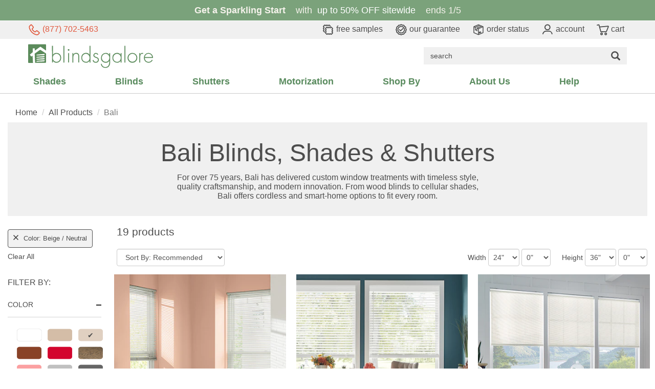

--- FILE ---
content_type: image/svg+xml
request_url: https://s.blindsgalore.com/graphics/content/header/ngupload/header/account.svg
body_size: 561
content:
<?xml version="1.0" encoding="UTF-8"?>
<svg xmlns="http://www.w3.org/2000/svg" version="1.1" viewBox="0 0 257 266">
  <defs>
    <style>
      .cls-1 {
        fill: #4d4e4e;
      }

      .cls-2 {
        fill: #c2c2ce;
      }

      .cls-2, .cls-3 {
        display: none;
      }

      .cls-3 {
        fill: #4d4d4e;
      }
    </style>
  </defs>
  <!-- Generator: Adobe Illustrator 28.7.1, SVG Export Plug-In . SVG Version: 1.2.0 Build 142)  -->
  <g>
    <g id="Layer_1">
      <g id="Layer_1-2" data-name="Layer_1">
        <path class="cls-3" d="M127,145.6c35.7,0,64.7-29,64.7-64.7S162.7,16.2,127,16.2,62.3,45.2,62.3,80.9s29,64.7,64.7,64.7ZM83,81c0-24.2,19.7-44,44-44s44,19.7,44,44-19.7,44-44,44-44-19.8-44-44Z"/>
        <path class="cls-2" d="M160.4,154.6h-66.8c-42.6,0-77.2,34.6-77.2,77.2s1.9,9.7,5.5,13.2c3.5,3.5,8.3,5.5,13.2,5.5h183.8c4.9,0,9.7-2,13.2-5.5s5.1-7.3,5.4-11.8v-1.4c.1-42.6-34.5-77.2-77.1-77.2ZM179,229.8H37.1c1.1-30.2,26-54.5,56.5-54.5h66.8c16.7,0,30.2,5.1,39.9,15.1,13.7,14,16.1,33.3,16.5,39.4h-37.8,0Z"/>
        <path class="cls-1" d="M127,145.5c35.7,0,64.7-29,64.7-64.7S162.7,16.2,127,16.2,62.3,45.2,62.3,80.9s29,64.7,64.7,64.7h0ZM83,80.9c0-24.2,19.7-44,44-44s44,19.7,44,44-19.7,44-44,44-44-19.7-44-44Z"/>
        <path class="cls-1" d="M28.4,233.4c4.8,0,9-3.3,10.1-8.1,5.7-25.1,28.2-50.2,55.1-50.2h66.8c16.7,0,30.2,5.1,39.9,15.1,8.8,9.1,12.9,26.6,14.9,35.1s5.3,8,10.1,8h.3c6.6,0,11.6-6.1,10.1-12.5-7.8-34.4-38.6-66.4-75.3-66.4h-66.8c-36.7,0-67.5,32-75.3,66.4-1.5,6.4,3.5,12.5,10.1,12.5h0Z"/>
      </g>
    </g>
  </g>
</svg>

--- FILE ---
content_type: image/svg+xml
request_url: https://s.blindsgalore.com/graphics/content/header/arrow-down.svg
body_size: 326
content:
<?xml version="1.0" encoding="utf-8"?>
<!-- Generator: Adobe Illustrator 27.3.1, SVG Export Plug-In . SVG Version: 6.00 Build 0)  -->
<svg version="1.1" id="Layer_1" xmlns="http://www.w3.org/2000/svg" xmlns:xlink="http://www.w3.org/1999/xlink" x="0px" y="0px"
	 viewBox="0 0 211 128" style="enable-background:new 0 0 211 128;" xml:space="preserve">
<style type="text/css">
	.st0{fill:#4D4D4E;}
</style>
<path class="st0" d="M107.3,117.3c3.3-0.1,6.4-1.4,8.7-3.6l82.2-78.9c3.4-3.3,4.8-8.1,3.6-12.7c-1.1-4.6-4.6-8.2-9.1-9.5
	c-4.5-1.3-9.4-0.1-12.8,3.1l-73,70.2l-73-70.2c-3.4-3.3-8.3-4.4-12.8-3.1c-4.5,1.3-8,4.9-9.1,9.5c-1.1,4.6,0.2,9.4,3.6,12.7
	l82.2,78.9C100.3,116.1,103.7,117.4,107.3,117.3L107.3,117.3z"/>
</svg>


--- FILE ---
content_type: image/svg+xml
request_url: https://s.blindsgalore.com/graphics/content/header/ngupload/footer/chat.svg
body_size: 517
content:
<?xml version="1.0" encoding="utf-8"?>
<!-- Generator: Adobe Illustrator 27.5.0, SVG Export Plug-In . SVG Version: 6.00 Build 0)  -->
<svg version="1.1" id="Layer_1" xmlns="http://www.w3.org/2000/svg" xmlns:xlink="http://www.w3.org/1999/xlink" x="0px" y="0px"
	 viewBox="0 0 139 117.5" style="enable-background:new 0 0 139 117.5;" xml:space="preserve">
<style type="text/css">
	.st0{fill:#FFFFFF;}
</style>
<path class="st0" d="M113.1,17.4C101.7,8.7,86.7,3.9,70.8,3.7H70c-16.2,0-31.5,4.9-43.1,13.7C15.1,26.4,8.3,39,8.3,52
	c0,10.1,3.9,19.8,11.4,28l-7.1,21.3c-0.4,1.3-0.3,2.7,0.3,3.9c0.6,1.2,1.6,2.2,2.9,2.7c0.6,0.2,1.2,0.3,1.9,0.3s1.4-0.1,2.1-0.4
	l26.5-11.3c7.6,2.5,15.6,3.7,23.8,3.7c16.2,0,31.5-4.9,43.1-13.7c11.8-9,18.6-21.6,18.6-34.6C131.7,39,124.9,26.4,113.1,17.4z
	 M30.8,80.5c0.3-1,0.3-2,0.1-2.9c-0.2-1-0.8-1.8-1.5-2.5C22.6,68.6,19,60.6,19,52.1c0-9.8,5.1-19.1,14.4-26.2
	c9.7-7.4,22.7-11.5,36.6-11.5s26.9,4.1,36.6,11.5C115.9,33,121,42.3,121,52.1s-5.1,19.1-14.4,26.2C96.9,85.7,83.9,89.8,70,89.8
	c-8.1,0-15.6-1.2-22.3-3.7c-1.3-0.5-2.7-0.4-3.9,0.1l-17.3,7.4L30.8,80.5z"/>
</svg>


--- FILE ---
content_type: image/svg+xml
request_url: https://s.blindsgalore.com/graphics/content/header/ngupload/footer/ASID.svg
body_size: 4407
content:
<?xml version="1.0" encoding="utf-8"?>
<!-- Generator: Adobe Illustrator 27.5.0, SVG Export Plug-In . SVG Version: 6.00 Build 0)  -->
<svg version="1.1" id="Layer_1" xmlns="http://www.w3.org/2000/svg" xmlns:xlink="http://www.w3.org/1999/xlink" x="0px" y="0px"
	 viewBox="0 0 321 496.8" style="enable-background:new 0 0 321 496.8;" xml:space="preserve">
<style type="text/css">
	.st0{fill:#FFFFFF;}
</style>
<path class="st0" d="M39.9,139.2c1.6,0,2.8,0,4.1,0c0.3,0,0.7-0.4,0.8-0.7c3.7-9.8,7.5-19.7,11.2-29.5c0-0.1,0.1-0.1,0.2-0.4
	c5.5,15.8,11,31.6,16.5,47.4c-0.3,0-0.6,0.1-0.9,0.1c-19.6,0-39.2,0-58.8,0c-1,0-2.1-0.1-3.1,0c-0.8,0-1-0.3-1-1.1
	C9,135.5,9,116.1,9.1,96.6c0-2.6,0-5.2,0-7.7c0-1,0.2-2.1,0.6-3c2.9-7.6,5.9-15.2,8.8-22.8c4.4-11.3,8.8-22.6,13.2-33.8
	c2.6-6.8,5.2-13.5,7.8-20.3c0.1-0.1,0.2-0.3,0.3-0.6C130.9,43.2,222,78,313.1,112.8c-24.8,65-49.5,129.9-74.3,194.8
	c-25.6,0-51.3,0-77.4,0c1.1-0.5,1.9-0.9,2.6-1.3c6.6-3.1,12.1-7.7,16.4-13.6c5-6.7,8.2-14.3,9.8-22.5c1.7-8.4,1.7-16.8,0.5-25.2
	c-1.8-12.4-6.5-23.6-15-32.9c-5.7-6.2-12.6-10.5-20.4-13.3c-0.7-0.2-1.4-0.4-2.1-0.8c0.8-0.2,1.6-0.4,2.4-0.6
	c12.3-3.7,20.3-11.6,23.5-24.1c1.3-4.9,1.7-10,0.7-15c-1-5.2-3.5-9.9-6.8-14.1c-5.3-6.8-12.3-11.3-20.3-14.3
	c-4.1-1.5-8.3-2.7-12.4-4.1c-5.4-1.8-10.8-3.5-16-5.8c-4.7-2.1-8.8-5.2-11.3-10c-3.2-6.2-3.5-12.6,0-18.8c1.5-2.7,3.8-4.5,6.6-5.9
	c6.6-3.2,13.2-2.9,20-0.6c6.4,2.2,11.7,6.1,16.4,10.9c4.5,4.5,8.3,9.6,11.6,15.1c0.3,0.5,0.6,1.1,0.9,1.6c0.7,0,1.5,0,2.3,0
	c0-1.8,0.1-3.6,0-5.4c-0.4-8.7-0.8-17.4-1.3-26.1c0-0.5-0.4-1.3-0.9-1.5c-0.7-0.4-1.6-0.3-2.2,0.5c-0.8,1-1.5,2-2.4,2.8
	c-2.9,2.7-6.2,3.9-10.2,2.5c-3.4-1.2-6.8-2.5-10.1-3.8c-6.7-2.5-13.6-3.1-20.5-1.8c-6.4,1.1-11.6,4.5-15.8,9.5
	c-4.5,5.5-6.9,11.8-7.3,18.9c-0.8,14.1,4.8,25,16.9,32.5c5.1,3.2,10.9,5.1,16.6,6.9c4.8,1.5,9.7,3.1,14.4,5c4.7,1.8,8.8,4.6,12,8.6
	c8.4,10.6,5.8,27.4-9,32.7c-5.8,2.1-11.8,2.4-17.9,1.7c-4.6-0.5-9.1-1.2-13.4-3c-8.6-3.6-14.4-9.9-18.2-18.3c-1.4-3-2.4-6.2-3.5-9.3
	c-2-5.7-4.1-11.5-6.1-17.2c-1-2.9-1.9-5.8-2.9-8.7c-2-5.8-4.1-11.5-6.1-17.3c-1-2.9-1.9-5.7-2.9-8.6c-2-5.8-4.1-11.5-6.1-17.3
	c-1-2.9-1.9-5.7-2.9-8.6c-0.6-1.7-1.3-3.5-2-5.2c-0.1-0.2-0.5-0.5-0.8-0.5c-1.9,0-3.8-0.1-5.7,0c-0.4,0-1,0.6-1.2,1.1
	c-1.5,3.7-2.9,7.4-4.3,11.1c-3.3,8.7-6.6,17.4-9.9,26c-2.3,6-4.6,12-6.8,18C40.1,137.9,40.1,138.4,39.9,139.2z"/>
<path class="st0" d="M109,250.7c0-14.1,0-28.3,0-42.4c0-1.6,0.2-3.2,0.5-4.8c0.4-2.1,1.8-3.3,3.9-3.6c0.2,0,0.5-0.1,0.7-0.1
	c8.1,0.1,16.1-0.2,24.1,0.4c8.1,0.6,14.7,4.7,19.6,11.2c3.5,4.6,5.9,9.7,7.3,15.3c1.2,4.5,2.3,9,2.8,13.6c1.1,9,1.8,18,0.8,27
	c-0.5,4-0.8,8-1.6,12c-1.7,8.6-5,16.4-11.9,22.3c-2.7,2.3-5.7,3.9-9.1,5.1c-1.9,0.6-3.7,0.8-5.6,0.8c-6.7,0-13.4-0.2-20,0.1
	c-4,0.2-9.5-3.7-10.6-7.7c-0.6-2.2-1-4.6-1-6.8C108.9,278.8,109,264.7,109,250.7L109,250.7z"/>
<path class="st0" d="M69.2,199.4c3.4,0.6,6.4,0.8,9.4,1.6c5.3,1.4,8.9,5.9,9.2,11.4c0.2,3.6,0.4,7.2,0.4,10.8c0,22.5,0,45,0,67.5
	c0,3.3-0.2,6.7-1.6,9.8c-1.5,3.2-4,5.4-7.3,6.5c-0.7,0.2-1.5,0.3-2.2,0.3c-5.6,0-11.3-0.1-16.9,0.1c-3.7,0.1-6.4-1.7-8.7-4.3
	c-2.3-2.7-3.1-6-3.1-9.4c-0.2-11.4-0.1-22.9-0.1-34.3c0-26.2,0-52.5,0-78.7c0-3.6-0.1-7.1,0.9-10.6c1.4-4.8,4.5-7.7,9.2-8.9
	c2.5-0.6,5.1-0.8,7.7-1c1.9-0.2,3.9-0.1,5.9-0.1c0.7,0,1.7-0.2,2.2,0.1c0.5,0.3,0.5,1.3,0.7,1.9c1.3,3.5,2.5,7,3.8,10.5
	c1.7,4.8,3.4,9.6,4.9,14.5s-0.8,8.1-6,8.4c-2.4,0.1-4.7,0.2-7.1,0.2c-0.8,0-1.2,0.2-1.2,1C69.3,197.7,69.2,198.7,69.2,199.4z"/>
<path class="st0" d="M9,234c0-22.8,0-45.6,0-68.5c0-1.5-0.1-3.1-0.1-4.6c0-0.6,0.1-0.9,0.8-0.9c3.2-0.1,6.2,0.5,9.1,1.6
	c5.5,2,7.8,6.4,8.2,12c0.2,2.4,0.1,4.9,0.1,7.4c0,35.9,0,71.7,0,107.6c0,2.9,0,5.9-0.4,8.8c-0.6,3.8-2.8,6.8-6.2,8.7
	c-1.6,0.9-3.2,1.3-5,1.2c-1.9-0.1-3.8-0.1-5.7,0c-0.7,0-0.9-0.1-0.9-0.9C9,288.2,9,269.9,9.1,251.7C9,245.8,9,239.9,9,234L9,234z"/>
<path class="st0" d="M40.8,376.7c0.1,12.1,0.3,24.2,0.4,36.4c-2.2,0-4.1,0-6.1,0c0-15.1,0-30.3,0-45.9c1.2,0,2.5,0.1,3.8,0
	c2.5-0.3,3.8,0.5,4.8,3c3.9,9.7,8,19.3,12.1,28.9c0.4,0.9,0.7,1.8,1.2,2.7c0.2,0.3,0.4,0.6,0.7,0.9c0.1,0,0.3,0,0.4,0
	c0.1-0.7,0.3-1.4,0.3-2.1c-0.1-5.6-0.3-11.2-0.4-16.8c-0.1-5.2,0-10.4-0.1-15.6c0-0.7,0.2-1.1,1-1.1c1.4,0,2.7,0,4.1,0
	c0.6,0,0.9,0.2,0.9,0.9c0,0.8,0,1.7,0,2.5c0,13.5,0,26.9,0,40.4c0,0.7,0,1.4,0,2.1c-2.4,0-4.7,0-7.1,0c-4.7-11.2-9.3-22.3-14-33.5
	C42.2,378.6,42.1,377.4,40.8,376.7z"/>
<path class="st0" d="M190.3,455.7c0,2.3,0,4.6,0,6.8c0.1,8.4,0.2,16.9,0.3,25.3c0,0.8,0,1.6,0.1,2.4c0.1,1-0.2,1.5-1.3,1.4
	c-1.5-0.1-3,0-4.6,0c0-0.2-0.1-0.4-0.1-0.7c0-14.3,0-28.5,0-42.8c0-2.4,0-2.4,2.3-2.4c1.3,0,2.6,0,3.9,0.1c0.5,0,1.1,0.5,1.3,0.9
	c3.2,7.4,6.4,14.8,9.6,22.3c1.6,3.7,3,7.5,4.5,11.2c0.2,0.5,0.6,0.9,0.9,1.4c0.1,0,0.3-0.1,0.4-0.1c0.1-0.6,0.2-1.2,0.2-1.8
	c-0.1-5.4-0.3-10.9-0.4-16.3c-0.1-5.4,0-10.9-0.1-16.3c0-0.9,0.2-1.4,1.3-1.3c1.2,0.1,2.3,0.1,3.5,0c1-0.1,1.2,0.3,1.2,1.2
	c0,6.3,0,12.6,0,19c0,8.1,0,16.2,0,24.3c0,1.1-0.3,1.4-1.4,1.4c-1.6-0.1-3.2,0-4.7,0c-0.4,0-1.1-0.4-1.2-0.7
	c-3.1-7.1-6.1-14.2-9.1-21.4c-1.7-4.1-3.3-8.1-5-12.2c-0.3-0.6-0.7-1.1-1.1-1.7C190.5,455.6,190.4,455.6,190.3,455.7z"/>
<path class="st0" d="M75.5,413c0-15.2,0-30.3,0-45.7c4.9,0,9.6,0,14.4,0c7.7,0,13.4,5.8,13.6,12.8s0.4,14-0.1,20.9
	c-0.4,5-3.5,8.7-8.2,10.7c-2.5,1.1-5.1,1.5-7.9,0.8c-1.7-0.5-3.6-0.7-5.4-1c-0.3,0-0.8,0.2-0.8,0.4c-0.3,1-1,1.2-1.9,1.1
	C78,413,76.8,413,75.5,413z M81.3,372.1c0,0.8,0,1.4,0,2.1c0,10.4,0,20.8,0,31.2c0,1.2,0.4,1.8,1.6,2c1.7,0.2,3.3,0.6,5,0.9
	c5.7,1,9.7-3.3,9.8-7.6c0.2-7.1,0.1-14.1,0-21.2c-0.1-3.8-3.8-7.7-7.2-7.6C87.5,371.9,84.4,372,81.3,372.1z"/>
<path class="st0" d="M258.6,413c-1.8,0-3.5,0-5.2,0c-0.4,0-1-0.4-1.2-0.7c-2.4-5.4-4.8-10.9-7.1-16.3c-0.2-0.5-0.6-1.1-0.6-1.6
	c-0.2-1.5-1.1-1.7-2.4-1.8c-2.2,0-4.4-0.2-6.7-0.4c0,6.9,0,13.8,0,20.7c-2,0-3.9,0-5.9,0c0-15,0-30,0-45.1c0.1,0,0.3-0.1,0.4-0.1
	c5.1-0.1,10.2-0.3,15.3-0.3c5.1,0,9.1,2.4,11.3,7c2.1,4.4,1.4,8.8-1.6,12.6c-1.3,1.7-2.9,3.3-5.1,4.1c-0.3,0.1-0.6,0.9-0.5,1.3
	c0.2,0.9,0.5,1.8,0.9,2.7c2.8,5.9,5.6,11.8,8.3,17.7C258.6,412.9,258.6,413,258.6,413z M235.5,372.2c0,0.3-0.1,0.4-0.1,0.6
	c0,4.7,0,9.3,0,13.9c0,0.7,0.3,1,0.9,1c2,0.2,4,0.4,6.1,0.6c5.3,0.3,9.2-3,9.6-8.4c0.3-3.5-2-8-6.4-8.1
	C242.2,371.8,238.9,372,235.5,372.2z"/>
<path class="st0" d="M290.2,491.6c-1.9,0-3.6,0.1-5.3,0c-0.4,0-1-0.5-1.2-0.9c-2.2-4.9-4.3-9.9-6.4-14.8c-0.5-1.3-1-2.5-1.6-3.8
	c-0.2-0.3-0.6-0.8-0.9-0.8c-2.6-0.2-5.2-0.3-7.8-0.4c0,6.5,0,12.9,0,19.3c0,1.2-0.4,1.5-1.5,1.4c-1-0.1-2.1-0.1-3.1,0
	s-1.3-0.3-1.3-1.2c0-5.6,0-11.1,0-16.7c0-8.6,0.1-17.2,0.1-25.8c0-1.2,0.5-1.6,1.5-1.6c5-0.1,10-0.4,14.9-0.2
	c5.8,0.2,10.4,4.3,11.4,9.9c0.9,5.3-1.3,9.5-5.5,12.6c-0.9,0.7-2,1.2-3.2,1.9C283.6,477.3,286.9,484.4,290.2,491.6z M267,450.7
	c0,0.6,0,1.2,0,1.7c0,4.2,0,8.5,0,12.7c0,0.5-0.2,1.2,0.7,1.3c2.5,0.1,5,0.4,7.4,0.4c4.6-0.1,6.8-2.7,8-6.2c0.5-1.6,0.6-3.7,0-5.2
	c-1.4-4-3.9-5.3-8.1-5.1C272.4,450.4,269.8,450.6,267,450.7z"/>
<path class="st0" d="M128.8,470.3c3.3,7.1,6.6,14.1,9.9,21.3c-1.9,0-3.5,0.1-5.2,0c-0.5,0-1.1-0.5-1.3-0.9
	c-2.2-4.9-4.3-9.9-6.4-14.8c-0.5-1.3-1-2.5-1.6-3.8c-0.2-0.3-0.6-0.8-0.9-0.8c-2.6-0.2-5.2-0.3-7.8-0.4c0,6.4,0,12.8,0,19.1
	c0,1.7,0,1.6-1.7,1.6c-1,0-1.9-0.1-2.9,0s-1.3-0.3-1.3-1.3c0-5.6,0-11.1,0-16.7c0-8.6,0.1-17.2,0.1-25.8c0-1.2,0.5-1.6,1.5-1.6
	c4.8-0.1,9.5-0.4,14.3-0.3c6.3,0.2,11,4.1,12,10c0.9,5.3-1.3,9.5-5.5,12.6c-0.5,0.4-0.9,0.7-1.5,1
	C130.1,469.8,129.5,470,128.8,470.3z M115.5,450.7c0,0.6,0,1.2,0,1.8c0,4.2,0,8.5,0,12.7c0,0.6-0.1,1.2,0.8,1.2
	c2.4,0.1,4.9,0.4,7.3,0.4c6.4-0.2,9.3-5.6,8.2-11.2c-0.6-3.2-3.7-5.4-7.1-5.3C121.7,450.3,118.7,450.5,115.5,450.7z"/>
<path class="st0" d="M231.3,465.2c6.2,0,12.4,0,18.7,0c0,1.7,0,3.2,0,4.8c-6.3,0-12.7,0-18.9,0c0,5.2,0,10.5,0,15.8
	c0,1,0.2,1.3,1.2,1.2c6.3-0.1,12.5,0,18.8,0c0.3,0,0.6,0.1,0.9,0.2c0,1.2,0.1,2.5,0,3.6c0,0.3-0.6,0.8-0.9,0.8
	c-8.3,0-16.6,0-24.9,0.1c-1.1,0-0.9-0.7-0.9-1.3c0-7.4,0-14.7,0-22.1c0-7,0-14,0-21.1c0-1,0.2-1.4,1.3-1.4c8.2,0.1,16.4,0,24.5,0
	c0.8,0,1.1,0.2,1,1c-0.1,1.2,0.3,2.6-0.2,3.4c-0.5,0.6-2.1,0.2-3.2,0.2c-5.5,0-11,0-16.6,0c-0.6,0-0.9,0.1-0.9,0.8
	c0,4.5,0,9.1,0,13.6C231.1,464.8,231.2,464.9,231.3,465.2z"/>
<path class="st0" d="M137.7,367.4c2.1,0,3.9,0,5.8,0c0,0.7,0,1.3,0,1.9c0,10.3,0.1,20.6-0.1,30.9c-0.1,6.9-4.7,12.5-11.9,13.7
	c-6.7,1.2-13.7-3.2-15.4-9.7c-0.6-2.2-1-4.6-1-6.9c-0.1-9.2,0-18.5,0-27.7c0-0.7,0-1.4,0-2.3c1.8,0,3.8,0,5.9,0c0,0.6,0,1.2,0,1.9
	c0,10.4-0.1,20.9,0,31.3c0,3.9,1.4,7.2,5.4,8.5c5.3,1.8,11.4-0.8,11.5-7.3c0.1-10.8,0-21.5,0-32.3
	C137.7,368.9,137.7,368.2,137.7,367.4z"/>
<path class="st0" d="M98.8,491.6c-1.8,0-3.4,0-4.9,0c-0.2,0-0.6-0.3-0.6-0.6c-0.7-2.3-1.4-4.6-2.1-6.9c-0.4-1.3-0.8-2.7-1.3-3.9
	c-0.2-0.4-1-0.6-1.5-0.6c-3,0-6.1,0-9.1,0c-2.2,0-4.3,0-6.5-0.1c-0.9,0-1.3,0.3-1.5,1.1c-0.8,2.8-1.8,5.7-2.6,8.5
	c-0.5,1.9-1.1,2.4-3.1,2.4c-1.1,0-2.1,0-3.3,0c0.4-1.4,0.8-2.6,1.3-3.8c3-8.9,6-17.8,9-26.6c1.5-4.4,3-8.8,4.5-13.2
	c0-0.1,0.1-0.2,0.1-0.3c-0.1-1.8,1-1.8,2.3-1.8c0.9,0,1.8,0.1,2.6,0c1.2-0.2,1.6,0.4,1.9,1.3c4,12,8,23.9,12,35.9
	C96.7,485.8,97.7,488.5,98.8,491.6z M73.2,475c1,0,1.6,0,2.2,0c3.6,0,7.3,0.1,10.9,0c1.6,0,1.6-0.1,1.1-1.6c-1.5-4.8-3-9.6-4.5-14.3
	c-0.6-1.7-1.2-3.4-1.8-5.1c-0.2-0.4-0.5-0.8-0.8-1.1c-0.1,0-0.2,0.1-0.4,0.1C77.8,460.3,75.1,467.4,73.2,475z"/>
<path class="st0" d="M24.1,446c6,0,11.8-0.2,17.6,0.1c5.5,0.3,9.7,4.2,10.9,9.3c1.4,6-1.8,12.6-7.3,15.4c-3.6,1.8-7.3,1.6-11.1,1.4
	c-1.3-0.1-2.6-0.2-4.1-0.2c0,0.6,0,1,0,1.5c0,5.2,0,10.3,0,15.5c0,2.8,0,2.8-2.8,2.8c-0.4,0-0.8-0.1-1.2,0c-1.4,0.3-1.9-0.4-1.9-1.6
	c0-0.3,0-0.7,0-1c0-13.6,0-27.2,0-40.8C24.1,447.6,24.1,447,24.1,446z M30.1,467c2.1,0.2,4,0.4,6,0.7c4,0.5,7.3-0.5,9.6-4
	c1.2-1.9,1.4-3.9,1.4-6.1c-0.1-3.7-2.6-6.8-6.3-7.1c-3.5-0.3-7.1,0.1-10.6,0.1C30.1,456.3,30.1,461.7,30.1,467z"/>
<path class="st0" d="M154.9,401.9c2.1-0.2,3.8-0.4,5.6-0.5c0.2,3.9,2.3,6.5,5.8,7.7c4.6,1.5,10.8,0,12-5c0.9-3.5,0.1-6.8-3-9
	c-2.3-1.6-5-2.6-7.5-3.9c-2.4-1.3-4.9-2.3-7-4c-6.6-5.3-5.4-15.6,2.4-19.6c6.9-3.5,16.7-0.7,19.2,8.1c0.2,0.8,0.5,1.6,0.8,2.5
	c-1.8,0.2-3.4,0.3-5.2,0.5c-0.4-1.2-0.9-2.5-1.3-3.7c-1.2-3.3-4.8-4.7-7.6-4.4c-4.4,0.4-6.8,2.6-7.3,6.8c-0.3,2.7,0.7,5,2.9,6.5
	c1.7,1.2,3.7,2,5.6,3c2.3,1.2,4.7,2.2,6.8,3.6c4.4,2.7,6.4,6.9,6.5,12c0.1,4.1-2.1,7.1-5.5,9.3c-7.3,4.7-17.1,2.5-21.5-5
	C156,405.3,155.5,403.6,154.9,401.9z"/>
<path class="st0" d="M270,367.3c2,0,3.7-0.1,5.3,0c0.5,0,1.1,0.4,1.3,0.8c2.3,5.7,4.6,11.4,6.9,17.1c0.2,0.4,0.3,0.9,0.4,1.3
	c0.1,0.3,0.4,0.8,0.6,0.8c0.3,0,0.8-0.2,1.1-0.4c0.3-0.3,0.5-0.8,0.7-1.2c2.3-5.8,4.6-11.5,6.9-17.3c0.3-0.8,0.8-1.1,1.7-1.1
	c1.7,0.1,3.3,0,5.1,0c-1.3,2.8-2.5,5.5-3.7,8.1c-2.4,5.3-4.8,10.7-7.3,15.9c-0.7,1.4-1,2.7-0.9,4.3c0.1,5.7,0.1,11.5,0.1,17.2
	c0,0.1-0.1,0.2-0.1,0.3c-1.9,0-3.8,0-5.9,0c0-0.7,0-1.3,0-1.9c0-5,0.1-10.1,0.1-15.1c0-1.5-0.4-3.1-1-4.4
	c-3.1-7.1-6.4-14.2-9.6-21.3C271,369.5,270.6,368.5,270,367.3z"/>
<path class="st0" d="M179.3,450.3c-2.7,0-5.2,0-7.7,0c-3.6,0-3.6,0-3.6,3.5c0,11.7,0,23.3,0,35c0,0.9,0,1.7,0,2.7
	c-2.2,0-4.1,0-6.2,0c0-13.7,0-27.4,0-41.3c-3.7,0-7.3,0-11,0c0-1.3-0.1-2.5,0-3.7c0-0.3,0.7-0.7,1-0.7c2.1-0.1,4.2-0.1,6.3-0.1
	c6.7,0,13.4,0,20,0c0.8,0,1.1,0.2,1.1,1.1C179.3,447.9,179.3,449.1,179.3,450.3z"/>
<path class="st0" d="M212.4,413c-2,0-3.9,0-5.9,0c0-13.7,0-27.4,0-41.2c-1.5,0-2.9,0-4.3,0c-1.9,0-3.8,0-5.7,0c-0.8,0-1.2-0.2-1.1-1
	c0-0.8,0-1.7-0.1-2.5c0-0.7,0.2-1.1,1-1.1c1,0,1.9,0,2.9,0c7.9,0,15.8,0,23.7,0c0.8,0,1.1,0.2,1,1c0,0.9,0,1.7,0,2.6
	c0,0.8-0.3,1-1.1,1c-3,0-6,0-9,0c-0.9,0-1.2,0.3-1.2,1.2c0,4.7,0,9.3,0,14c0,8.4,0,16.8,0,25.2C212.5,412.4,212.5,412.7,212.4,413z"
	/>
<path class="st0" d="M17.2,413.1c0-15.1,0-30.3,0-45.8c1.9,0,3.9,0,5.8,0c0.2,0,0.5,0.5,0.5,0.8c0,1.2,0,2.5,0,3.7
	c0,13.4,0,26.8,0,40.1c0,0.8-0.2,1.1-1.1,1.1C20.7,413,19,413.1,17.2,413.1z"/>
</svg>


--- FILE ---
content_type: image/svg+xml
request_url: https://s.blindsgalore.com/graphics/content/header/ngupload/header/hamburger-menu.svg
body_size: 274
content:
<?xml version="1.0" encoding="utf-8"?>
<!-- Generator: Adobe Illustrator 27.5.0, SVG Export Plug-In . SVG Version: 6.00 Build 0)  -->
<svg version="1.1" id="Layer_1" xmlns="http://www.w3.org/2000/svg" xmlns:xlink="http://www.w3.org/1999/xlink" x="0px" y="0px"
	 viewBox="0 0 260 236" style="enable-background:new 0 0 260 236;" xml:space="preserve">
<style type="text/css">
	.st0{fill:#4D4D4E;}
</style>
<g>
	<g>
		<path class="st0" d="M228.8,47.6H27.2c-9.4,0-17-7.6-17-17s7.6-17,17-17h201.6c9.4,0,17,7.6,17,17S238.2,47.6,228.8,47.6z"/>
	</g>
	<g>
		<path class="st0" d="M228.8,133.5H27.2c-9.4,0-17-7.6-17-17s7.6-17,17-17h201.6c9.4,0,17,7.6,17,17S238.2,133.5,228.8,133.5z"/>
	</g>
	<g>
		<path class="st0" d="M228.8,219.4H27.2c-9.4,0-17-7.6-17-17s7.6-17,17-17h201.6c9.4,0,17,7.6,17,17S238.2,219.4,228.8,219.4z"/>
	</g>
</g>
</svg>


--- FILE ---
content_type: image/svg+xml
request_url: https://s.blindsgalore.com/graphics/content/header/ngupload/footer/linkedin.svg
body_size: 676
content:
<?xml version="1.0" encoding="utf-8"?>
<!-- Generator: Adobe Illustrator 27.5.0, SVG Export Plug-In . SVG Version: 6.00 Build 0)  -->
<svg version="1.1" id="Layer_1" xmlns="http://www.w3.org/2000/svg" xmlns:xlink="http://www.w3.org/1999/xlink" x="0px" y="0px"
	 viewBox="0 0 445.5 446" style="enable-background:new 0 0 445.5 446;" xml:space="preserve">
<style type="text/css">
	.st0{fill:#FFFFFF;}
</style>
<path class="st0" d="M427,430.5c-28,0-56,0-84,0c-0.5,0-0.9-0.2-2.1-0.4c0-1.9,0-3.8,0-5.7c0-44.8,0-89.6-0.1-134.4
	c0-13.1-0.6-26.3-4.8-39c-5.9-18-18.8-27.4-37.8-27.5c-24.4-0.2-39.6,8.3-46.9,27.3c-2.8,7.4-4.5,15.3-5.3,23.2
	c-1.1,10.1-1.1,20.3-1.1,30.4c-0.1,39.8,0,79.6,0,119.4c0,2,0,4,0,6.3c-28.6,0-57,0-85.6,0c0-91.7,0-183.2,0-275.1
	c1.6-0.1,3-0.3,4.5-0.3c24.2,0,48.3,0.1,72.5-0.1c4.3,0,5.3,1.3,5.3,5.4c-0.2,10.6-0.1,21.2-0.1,32.9c1.1-1.1,1.6-1.4,1.9-1.8
	c18.6-29.9,46.5-42.6,80.7-43c16-0.2,31.9,1.7,47,7.6c25.8,10.1,40.4,29.9,47.9,55.7c4.8,16.5,6.8,33.5,7.2,50.7
	c0.1,3.1,0.6,6.3,0.8,9.4C427,324.5,427,377.5,427,430.5z"/>
<path class="st0" d="M67.9,17.5c2.7,0.7,5.4,1.3,8.1,2.1C99.3,26,114,48,111.9,73.4C110.1,95,91.2,114,68.8,116.7
	c-27.7,3.3-52-15.5-55.7-43.1C9.6,47.5,28.2,22.8,54.7,18.5c0.8-0.1,1.5-0.6,2.2-0.9C60.6,17.5,64.2,17.5,67.9,17.5z"/>
<path class="st0" d="M20.1,155c1.5-0.1,2.8-0.3,4.1-0.3c25.5,0,51,0.1,76.5-0.1c3.8,0,4.8,1.1,4.8,4.8
	c-0.1,89.1-0.1,178.2-0.1,267.3c0,1-0.1,2-0.3,3.4c-28.3,0-56.5,0-85,0C20.1,338.5,20.1,246.9,20.1,155z"/>
</svg>


--- FILE ---
content_type: image/svg+xml
request_url: https://s.blindsgalore.com/graphics/content/header/ngupload/header/guarantee.svg
body_size: 1043
content:
<?xml version="1.0" encoding="UTF-8"?>
<svg xmlns="http://www.w3.org/2000/svg" version="1.1" viewBox="0 0 257 266">
  <defs>
    <style>
      .cls-1 {
        fill: #4d4e4e;
      }
    </style>
  </defs>
  <!-- Generator: Adobe Illustrator 28.7.1, SVG Export Plug-In . SVG Version: 1.2.0 Build 142)  -->
  <g>
    <g id="Layer_1">
      <g>
        <path class="cls-1" d="M128.5,253c-8.6,0-16.7-3.4-22.8-9.5l-.4-.4c-3.1-3.1-7.7-4.3-11.9-3.2h-.3c-17,4.7-34.8-5.4-39.6-22.4l-.3-.9c-1.2-4.1-4.4-7.4-8.6-8.5l-.8-.2c-16.9-4.7-27.1-22.3-22.7-39.3v-.4c1.2-4.2,0-8.5-2.9-11.6l-.7-.8c-12-12.6-11.9-32.3.2-44.8l.6-.6c3-3.1,4.1-7.4,3.1-11.6l-.4-1.5c-4.3-17.1,6-34.7,23.1-39.2l.7-.2c4.2-1.1,7.6-4.4,8.7-8.6v-.4c4.7-16.8,21.7-26.8,38.7-22.9l1.4.3c4.1,1,8.4-.2,11.4-3.1l1.1-1.1c12.5-12.1,32.2-12.2,44.8-.2h0s1.3,1.2,1.3,1.2c3.1,2.9,7.4,4.1,11.5,3l1.1-.3c16.8-4.2,33.9,5.5,38.8,22.2l.4,1.5c1.2,4.1,4.4,7.3,8.6,8.4h.3c17.1,4.7,27.1,21.8,22.9,39l-.3,1.1c-1,4.1.1,8.4,3,11.4l1,1c11.9,12.5,11.9,32.1,0,44.6l-1.1,1.2c-3,3.1-4.1,7.6-3,11.7,2.3,8.4,1.2,17.1-3.1,24.6-4.3,7.5-11.2,12.9-19.6,15.2l-.7.2c-4.2,1.1-7.5,4.5-8.6,8.7l-.3.9c-4.7,17.2-22.4,27.4-39.6,22.7h-.4c-4.2-1.2-8.8,0-11.9,3.1-6.1,6.1-14.2,9.5-22.8,9.5ZM96.5,219.5c8.5,0,16.8,3.3,22.9,9.5l.4.4c2.3,2.3,5.4,3.6,8.7,3.6s6.4-1.3,8.7-3.6c8.1-8.1,20.1-11.3,31.2-8.4h.4c6.5,1.9,13.3-2,15.1-8.6l.3-.9c3-11,11.7-19.7,22.7-22.7l.7-.2c3.2-.9,5.8-2.9,7.5-5.8,1.6-2.9,2.1-6.2,1.2-9.4-3-10.9,0-22.7,7.8-30.9l1.1-1.2c4.5-4.8,4.5-12.2,0-17l-1-1c-7.7-8-10.6-19.3-8-30l.3-1.1c1.6-6.5-2.2-13.1-8.7-14.8h-.3c-10.9-3-19.3-11.3-22.5-22.1l-.4-1.5c-1.9-6.3-8.4-10.1-14.8-8.4l-1.1.3c-10.8,2.7-22.1-.3-30.1-8l-1.3-1.2c-4.8-4.6-12.3-4.5-17.1,0l-1.1,1.1c-7.9,7.7-19.1,10.8-29.9,8.2l-1.4-.3c-6.5-1.5-12.9,2.3-14.7,8.7v.4c-3.2,11-11.9,19.7-23,22.7l-.7.2c-6.5,1.7-10.5,8.4-8.8,14.9l.4,1.5c2.8,10.9-.3,22.3-8.1,30.4l-.6.6c-4.6,4.8-4.6,12.3,0,17.1l.7.8c7.8,8.2,10.7,19.6,7.9,30.5v.4c-1.8,6.5,2.1,13.2,8.5,15l.8.2c10.8,3,19.5,11.6,22.5,22.4l.3.9c1.8,6.5,8.6,10.3,15.1,8.6h.3c2.8-.8,5.6-1.2,8.4-1.2Z"/>
        <path class="cls-1" d="M115.2,171.4l-32.3-31.6c-3.9-3.9-4-10.2-.2-14.1,3.9-3.9,10.2-4,14.1-.2l18.5,18.2,44.9-42.4c4-3.8,10.3-3.6,14.1.4s3.6,10.3-.4,14.1l-58.8,55.7Z"/>
        <path class="cls-1" d="M128.5,213.9c-44.6,0-80.9-36.3-80.9-80.9s36.3-80.9,80.9-80.9,80.9,36.3,80.9,80.9-36.3,80.9-80.9,80.9ZM128.5,72.1c-33.6,0-60.9,27.3-60.9,60.9s27.3,60.9,60.9,60.9,60.9-27.3,60.9-60.9-27.3-60.9-60.9-60.9Z"/>
      </g>
    </g>
  </g>
</svg>

--- FILE ---
content_type: image/svg+xml
request_url: https://s.blindsgalore.com/graphics/content/header/ngupload/footer/instagram.svg
body_size: 764
content:
<?xml version="1.0" encoding="utf-8"?>
<!-- Generator: Adobe Illustrator 27.5.0, SVG Export Plug-In . SVG Version: 6.00 Build 0)  -->
<svg version="1.1" id="Layer_1" xmlns="http://www.w3.org/2000/svg" xmlns:xlink="http://www.w3.org/1999/xlink" x="0px" y="0px"
	 viewBox="0 0 154.2 150.5" style="enable-background:new 0 0 154.2 150.5;" xml:space="preserve">
<style type="text/css">
	.st0{fill:#FFFFFF;}
</style>
<path class="st0" d="M109.3,142c-22,0-44,0-65.9,0c-0.2-0.1-0.4-0.2-0.6-0.2c-3.6-0.3-7-1.1-10.3-2.4c-11.1-4.6-18.6-12.7-22.1-24.2
	c-0.8-2.5-1.1-5.1-1.6-7.7c0-22,0-44,0-65.9C8.9,41.3,9,41.1,9,40.8c0.3-3.5,1.1-6.9,2.4-10.2c4.6-11.1,12.7-18.5,24.2-22
	c2.5-0.8,5.1-1.1,7.7-1.6c22,0,44,0,65.9,0c0.2,0.1,0.4,0.2,0.6,0.2c3.6,0.3,7,1.1,10.3,2.4c11.1,4.6,18.6,12.7,22.1,24.2
	c0.8,2.5,1.1,5.1,1.6,7.7c0,22,0,44,0,65.9c-0.1,0.3-0.2,0.5-0.2,0.8c-0.3,3.5-1.1,6.9-2.4,10.2c-4.6,11.1-12.7,18.5-24.2,22
	C114.5,141.2,111.8,141.5,109.3,142z M76.3,130.1V130c10.6,0,21.3,0.3,31.9-0.1c9.4-0.3,16.3-5.3,20.8-13.6
	c2.1-3.9,2.8-8.2,2.8-12.6c0-18.5,0-36.9,0-55.4c0-1.9,0-3.8-0.1-5.7c-0.6-8.5-4.5-15-11.5-19.7c-4.5-3-9.4-4.1-14.7-4.1
	c-18.3,0-36.7,0-55,0c-2,0-4,0-6.1,0.1c-9.4,0.7-16.3,5.4-20.8,13.6c-2.1,3.9-2.8,8.2-2.8,12.6c0,18.5,0,36.9,0,55.4
	c0,1.9,0,3.8,0.1,5.7c0.6,8.5,4.6,15.1,11.6,19.7c4.4,2.9,9.3,4,14.5,4C56.8,130.1,66.5,130.1,76.3,130.1z"/>
<path class="st0" d="M111.1,74.6c-0.1,19.1-15.8,34.8-34.9,34.7c-19.1-0.1-34.8-15.8-34.7-34.9c0.1-19.1,15.8-34.8,34.9-34.7
	C95.5,39.8,111.2,55.5,111.1,74.6z M76.3,51.7c-12.6,0.1-22.8,10.2-22.7,22.8c0,12.6,10.2,22.7,22.8,22.8
	c12.6,0,22.9-10.4,22.8-22.9C99,61.8,88.8,51.6,76.3,51.7z"/>
<path class="st0" d="M112.6,29.6c4.8,0,8.9,4.1,8.8,8.8c-0.1,4.9-4.1,8.7-8.9,8.7c-4.7,0-8.7-4-8.7-8.8
	C103.8,33.5,107.8,29.6,112.6,29.6z"/>
</svg>


--- FILE ---
content_type: image/svg+xml
request_url: https://s.blindsgalore.com/graphics/content/header/ngupload/header/order-status.svg
body_size: 718
content:
<?xml version="1.0" encoding="UTF-8"?>
<svg xmlns="http://www.w3.org/2000/svg" version="1.1" viewBox="0 0 257 266">
  <defs>
    <style>
      .cls-1 {
        fill: #4d4e4e;
      }
    </style>
  </defs>
  <!-- Generator: Adobe Illustrator 28.7.1, SVG Export Plug-In . SVG Version: 1.2.0 Build 142)  -->
  <g>
    <g id="Layer_1">
      <g>
        <path class="cls-1" d="M144.3,197l-1.7.7c-4.4,1.6-6.5,6.2-4.9,11,1.2,3.5,4.2,5.6,7.9,5.6s2.1-.2,3.2-.5h.2c0,0,.2-.2.2-.2l8.7-3.9h.8l.7-.3,24.8-10.3c2.3-.8,4-2.4,4.9-4.6.8-1.9.8-4.2,0-6.4l-.3-.9-.7-.7c-1.9-1.9-3.7-3.7-8-3.7h-2.1c1.3-2.1,1.6-4.9.7-7.6v-.3c0,0-.2-.3-.2-.3-1.5-2.9-4.5-4.8-7.9-4.8h-2.5l-.7.3-24.8,10.3c-2.3.8-4,2.4-4.9,4.6-.8,1.9-.8,4.2,0,6.4,1,3.1,3.5,5.1,6.6,5.5Z"/>
        <path class="cls-1" d="M231.8,60.2h-.1c0,0-.1-.1-.1-.1l-99.8-42.2-.7-.3h-5l-.7.3L25.4,60.1l-.7.3-.5.5c-.4.4-.7.7-1.1,1-1.5,1.3-3.5,3-3.5,6.1v130c0,4.6,3.5,6.3,4.8,7h.1c0,0,.1,0,.1,0l100.7,43,.7.3h4.2l.7-.3,99.7-42.1c3.8-1.3,6-4.3,6-8v-48.2l.9-81.7c0-5.1-3.8-7-5.6-7.9ZM207.6,69l-79.1,33.5-11.1-4.4,79.1-33.5,11.1,4.4ZM62.2,150.3c2.5,0,3.9-.9,4.7-1.9l9.5-4.7,13.4,19.4c1.5,2.8,4.4,4.5,7.7,4.5h.9c1.6,0,3.2-.8,4.1-2.3,2.4-2.1,2.4-5.2,2.4-6.9v-48.3l15.3,6.2v111.8l-84.2-36.2v-111l17.9,7.8v53.3c0,4.8,3.5,8.3,8.3,8.3ZM93.4,90.2h-.1s-.1.1-.1.1c-1.8.9-4.8,3.2-4.8,8.7v32.8l-2.1-3.1c-1.3-2.4-4.1-4-7-4-1.1,0-2.3.2-3.2.7l-5.5,2.5v-42l89.8-38.7,16.1,7.5-83,35.3ZM49.3,68.7l79.3-34.3,11.1,4.5-79.3,34.3-11.1-4.5ZM220.9,80.9v111c0,.1,0,.2,0,.2,0,0-.2.2-.7.4h-.2c0,0-.2.1-.2.1l-80,34.4-3.1,1.2v-111.2l84.2-36.2Z"/>
      </g>
    </g>
  </g>
</svg>

--- FILE ---
content_type: image/svg+xml
request_url: https://s.blindsgalore.com/graphics/content/header/ngupload/footer/pinterest.svg
body_size: 1336
content:
<?xml version="1.0" encoding="utf-8"?>
<!-- Generator: Adobe Illustrator 27.5.0, SVG Export Plug-In . SVG Version: 6.00 Build 0)  -->
<svg version="1.1" id="Layer_1" xmlns="http://www.w3.org/2000/svg" xmlns:xlink="http://www.w3.org/1999/xlink" x="0px" y="0px"
	 viewBox="0 0 332 429" style="enable-background:new 0 0 332 429;" xml:space="preserve">
<style type="text/css">
	.st0{fill:#FFFFFF;}
</style>
<path class="st0" d="M12,136.6c0.2,1.2,0.3,2.5,0.5,3.7c0.1,0,0.2,0,0.3,0c0-1.5-0.1-3.1,0-4.6c0.3-6.8,1.7-13.5,3.2-20.1
	c2.3-9.7,5.7-19.1,10.1-28c5.1-10.3,11.4-19.9,19.2-28.4c7.6-8.4,16-15.8,25.5-22c6.9-4.6,14.2-8.5,21.8-12
	c10.7-4.8,21.8-8.3,33.2-10.7c7.7-1.7,15.5-2.8,23.3-3.6c7.3-0.7,14.5-1,21.8-1.1c6.3-0.1,12.7,0.1,19,0.6c9.5,0.8,19,2.3,28.3,4.6
	c8.8,2.2,17.4,5.1,25.8,8.7c13.1,5.7,25.1,13.4,35.8,22.9c7.8,7,14.6,14.9,20.4,23.6c3.7,5.6,7.1,11.5,9.9,17.6
	c3.4,7.7,6.2,15.7,8.2,23.9c1.5,6,2.5,12.1,3.2,18.2c1.1,9.1,1.4,18.3,0.5,27.5c-1,10.2-2.7,20.4-5.8,30.2c-2.6,8.3-5.7,16.3-9.7,24
	c-3.4,6.6-7.3,12.9-11.7,18.9c-3.5,4.8-7.4,9.3-11.3,13.7c-2.1,2.4-4.6,4.4-6.9,6.7c-7.6,7.4-16.3,13.4-25.4,18.7
	c-6.7,3.9-13.8,7.2-21.1,9.7c-7.6,2.6-15.5,4.5-23.5,5.4c-8.4,0.9-16.8,0.8-25.2-0.5c-8-1.2-15.9-3.1-23.5-5.9
	c-7.3-2.6-14.1-6.3-20-11.3c-2.4-2-4.5-4.4-6.7-6.7c-0.5-0.5-1-1.1-1.6-1.8c-1,3.1-2,6.1-3,9c-7.9,24.2-16,48.3-25.6,71.8
	c-4.5,11-9.1,21.9-14.6,32.4c-3.5,6.7-7,13.5-11.4,19.6c-3.4,4.8-6.9,9.5-10.5,14.2c-2.9,3.9-6,7.7-9,11.6c-0.2,0.3-0.4,0.6-0.6,1
	c-0.1-0.1-0.2-0.2-0.3-0.2c-0.2-1.8-0.4-3.6-0.6-5.3c-0.8-6.5-1.5-13.1-2.4-19.6c-0.9-7.3-1.1-14.5-0.5-21.9
	c0.7-8.4,1.9-16.8,3.6-25c2.1-10,4.4-20,7-29.9c3.5-13.2,7.3-26.4,11.1-39.5c5.8-19.8,11.7-39.6,16.8-59.6
	c1.8-7.1,3.3-14.4,4.8-21.6c0.5-2.5,0.7-5.1,1.1-7.6c0.5-3.4-0.5-6.6-1.5-9.7c-2.5-7.8-4-15.8-4.3-24c-0.4-10.7,1.7-20.9,5.7-30.7
	c1.7-4.2,3.9-8.1,6.6-11.7c5.3-6.9,11.9-12,20.2-14.8c8.1-2.8,16.2-2.9,24.2,0.2c7.9,3.1,13.5,8.7,16.3,16.8
	c1.9,5.3,2.3,10.9,1.4,16.5c-0.8,4.8-1.4,9.8-2.4,14.5c-3.5,15.7-8.1,31.2-12.9,46.5c-1.6,5.1-3.4,10.2-4.5,15.5
	c-1.9,8.5-0.7,16.7,4.1,24.2c2.2,3.4,5.3,5.8,8.8,7.6c6,3.2,12.4,5.3,19,6.8c5.3,1.2,10.6,1.9,16,1.8c12.9-0.2,24.2-4.7,34-12.9
	c8.3-6.9,14.9-15.2,20.2-24.6c7.1-12.5,11.8-25.9,14.6-39.9c1.7-8.7,2.7-17.4,2.5-26.3c-0.2-6.2-0.6-12.5-2-18.6
	c-1.5-6.8-3.6-13.4-6.7-19.6c-3.7-7.5-8.5-14.3-14.4-20.2c-6.4-6.4-13.5-11.8-21.5-16c-7.2-3.8-14.8-6.7-22.7-8.8
	c-7.1-1.9-14.3-3.1-21.6-3.8c-8.1-0.8-16.3-0.8-24.4-0.2c-12.9,1-25.4,3.5-37.6,8.1c-9.8,3.7-19,8.5-27.3,14.9
	c-8.3,6.4-15.2,14.1-20.5,23.3c-4.6,8.1-7.2,17-8.5,26.2c-0.5,3.2-1.1,6.4-1.4,9.6c-0.7,8.5-0.7,17.1,0,25.6
	c1,11.2,2.9,22.2,6.4,32.9c1.3,4,2.9,8,5,11.7c0.2,0.4,0.4,0.9,0.3,1.3c-1.9,7.1-3.8,14.1-5.7,21.2c0,0.1-0.1,0.2-0.2,0.4
	c-0.6-0.3-1.2-0.6-1.9-0.8c-5.5-2.3-10.6-5.4-15.2-9.3c-6.2-5.3-11.5-11.5-15.9-18.4c-6.3-9.9-10.4-20.7-12.9-32.2
	c-1.2-5.5-2-11.1-1.9-16.7c0-0.5,0-0.9,0-1.4c-0.1,0-0.2,0-0.3,0c-0.1,1.2-0.2,2.3-0.3,3.5c0,0.6-0.1,1.1-0.2,1.7
	C12,150.8,12,143.7,12,136.6z"/>
</svg>


--- FILE ---
content_type: image/svg+xml
request_url: https://s.blindsgalore.com/graphics/content/header/ngupload/footer/phone.svg
body_size: 671
content:
<?xml version="1.0" encoding="utf-8"?>
<!-- Generator: Adobe Illustrator 27.5.0, SVG Export Plug-In . SVG Version: 6.00 Build 0)  -->
<svg version="1.1" id="Layer_1" xmlns="http://www.w3.org/2000/svg" xmlns:xlink="http://www.w3.org/1999/xlink" x="0px" y="0px"
	 viewBox="0 0 132 133.7" style="enable-background:new 0 0 132 133.7;" xml:space="preserve">
<style type="text/css">
	.st0{fill:#FFFFFF;}
</style>
<path class="st0" d="M122.6,93l-22.1-18c-4.6-3.7-11.4-3.4-15.5,0.8l-8.6,8.6c-0.8,0.8-2.6,1.1-4,0.3c-0.1-0.1-0.5-0.2-0.9-0.5
	c-0.9-0.5-1.9-1.1-2.9-1.8c-3.3-2.3-6.6-4.9-9.6-8c-3-3-5.7-6.3-8-9.6c-0.7-1-1.3-2-1.8-2.9c-0.3-0.5-0.5-0.8-0.7-1.3
	c-0.6-1-0.3-2.8,0.5-3.6l8.6-8.6c4.1-4.1,4.5-11,0.8-15.5l-18-22.1c-1.9-2.3-4.6-3.7-7.5-3.9C30,6.8,27.2,7.8,25.1,10L11.5,23.6
	c-5.8,5.8-5.9,18.1-0.2,33.6C16.6,71.7,26.1,86.6,36.5,97s25.3,19.9,39.8,25.2c7.7,2.8,14.5,4.2,20.2,4.2c5.8,0,10.4-1.5,13.3-4.4
	l13.6-13.6c2.1-2.1,3.2-4.9,3.1-7.8C126.3,97.6,124.9,94.9,122.6,93z M42.1,49.9c-3.9,3.9-4.8,10.5-2.1,15.3
	c0.4,0.8,1.3,2.4,2.9,4.9c2.6,3.9,5.7,7.6,9.2,11.1s7.2,6.6,11.1,9.2c2.5,1.7,4.1,2.6,4.9,2.9c4.8,2.7,11.4,1.8,15.3-2.1l8.6-8.6
	c0.6-0.6,1.8-0.7,2.5-0.1l22.1,18c0.2,0.2,0.3,0.3,0.3,0.5s-0.1,0.4-0.2,0.5l-13.6,13.6c-3.3,3.3-13.1,2.2-25.5-3
	C64.7,106.8,52,98.6,43.4,90c-8.5-8.5-16.8-21.3-22.1-34.2c-5.1-12.4-6.2-22.2-3-25.5l13.6-13.6c0.1-0.1,0.3-0.2,0.5-0.2l0,0
	c0.2,0,0.3,0.1,0.5,0.3l18,22.1c0.6,0.7,0.5,1.9-0.1,2.5l-8,8l0,0L42.1,49.9z"/>
</svg>
